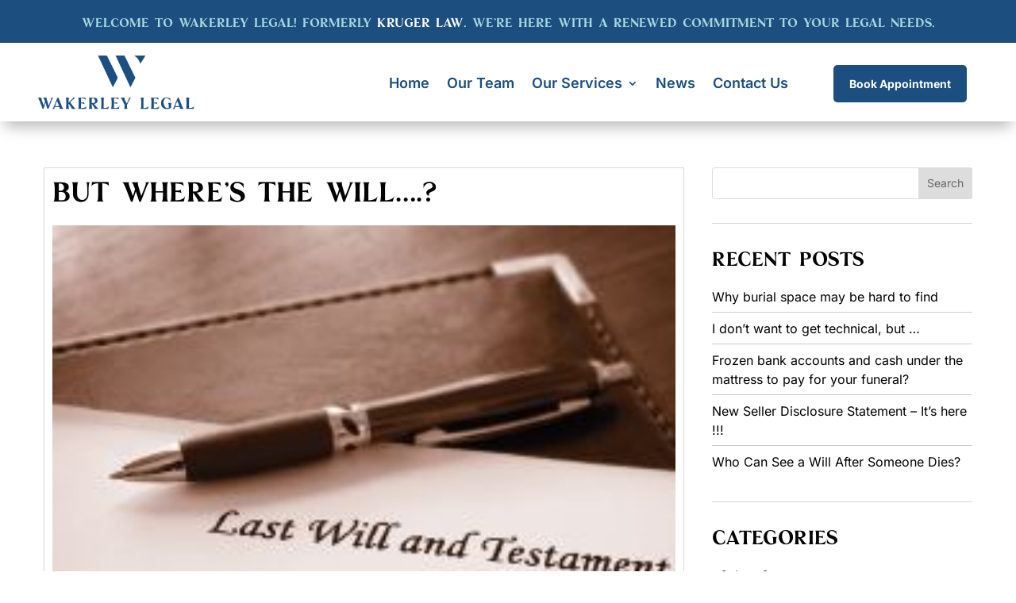

--- FILE ---
content_type: text/css
request_url: https://wakerleylegal.com.au/wp-content/et-cache/3244/et-divi-dynamic-tb-3585-tb-3627-3244-late.css?ver=1762600214
body_size: -113
content:
@font-face{font-family:ETmodules;font-display:block;src:url(//wakerleylegal.com.au/wp-content/themes/Divi/core/admin/fonts/modules/social/modules.eot);src:url(//wakerleylegal.com.au/wp-content/themes/Divi/core/admin/fonts/modules/social/modules.eot?#iefix) format("embedded-opentype"),url(//wakerleylegal.com.au/wp-content/themes/Divi/core/admin/fonts/modules/social/modules.woff) format("woff"),url(//wakerleylegal.com.au/wp-content/themes/Divi/core/admin/fonts/modules/social/modules.ttf) format("truetype"),url(//wakerleylegal.com.au/wp-content/themes/Divi/core/admin/fonts/modules/social/modules.svg#ETmodules) format("svg");font-weight:400;font-style:normal}

--- FILE ---
content_type: text/css
request_url: https://wakerleylegal.com.au/wp-content/themes/kruger_law/style.css?ver=4.27.4
body_size: 4874
content:
/*
Theme Name: Kruger Law
Template: 	Divi
Version: 	4.18.0
*/

/*
Custom styling
---------------------------------------------------------------------------------------------------- */

body {
	font-weight: 400;
}

/* Headings styling
----------------------------------------------- */

body h1,
body h2,
body h3,
body h4,
body h5,
body h6 {
	font-weight: 400;
	padding-bottom: 20px;
}

body h2 {
	font-size: 40px;
}
body h3 {
	font-size: 30px;
}
body h4 {
	font-size: 25px;
}
body h5 {
	font-size: 22px;
}
body h6 {
	font-size: 20px;
}

p + h2,
p + h3,
p + h4,
p + h5,
p + h6 {
	padding-top: 20px;
}

/* Paragraph styling
--------------------------------------------------- */

body p {
	padding-bottom: 25px;
}
p:last-of-type + * {
	padding-top: 25px;
}
p:empty {
	display: none;
}


/*
wpforms styling
--------------------------------------------------- */

#main-content .wpforms-form .wpforms-field-label {
	font-weight: 500;
}
#main-content .wpforms-form input,
#main-content .wpforms-form select {
	height: auto;
}
#main-content .wpforms-form input,
#main-content .wpforms-form select,
#main-content .wpforms-form textarea {
	border: 1px solid #a5a5a5;
	border-radius: 0;
	font-family: inherit;
	padding: 12px 15px;
}
::-webkit-input-placeholder {
	color: #000000;
}
::-moz-placeholder {
	color: #000000;
	opacity: 1;
}
::-ms-input-placeholder {
	color: #000000;
}
.entry-content .wpforms-submit-container {
	text-align: center;
}

#page-container div.wpforms-container-full .wpforms-form button[type=submit] {
	display: inline-block;
	padding: 13px 30px;
	line-height: normal;
	text-decoration: none;
	text-shadow: none;
	text-align: center;
	-webkit-transition: all .2s;
	-moz-transition: all .2s;
	transition: all .2s;
	border: none;
	background: #3c7e4d;
	color: #fff;
	font-size: 12px;
	text-transform: uppercase;
	letter-spacing: 1px;
	font-weight: 500;
	position: relative;
	overflow: hidden;
}
#page-container div.wpforms-container-full .wpforms-form button[type=submit]:before {
	content: "";
	display: block;
	position: absolute;
	top: 4px;
	left: 4px;
	right: 4px;
	bottom: 4px;
	border: 1px solid rgb(255 255 255 / 60%);
	opacity: 1;
	margin: 0 auto;
}
#page-container div.wpforms-container-full .wpforms-form button[type=submit]:hover {
	background: #000;
}

#et-main-area .wpforms-confirmation-container-full {
	background: #1c4e80;
	border: none;
}
#et-main-area .wpforms-confirmation-container-full p {
	color: #fff;
}

/* list style
--------------------------------------------------- */

#main-content .entry-content ul,
#main-content .entry-content ol {
	padding: 0 0 0 20px;
	line-height: 1.5;
}
#main-content .entry-content li {
	list-style-position: outside;
	padding-bottom: 10px;
}
#page-container #main-content .entry-content li:last-of-type {
	padding-bottom: 0;
}

#main-content .entry-content ul li ul,
#main-content .entry-content ul li ol {
	margin-top: 10px;
}

body .entry-content ul + *,
body .entry-content ol + * {
	margin-top: 25px;
}
p:last-of-type + ul,
p:last-of-type + ol {
	margin-top: 25px;
}

#main-content .list-style li {
	display: block;
	position: relative;
	padding-left: 25px;
}
#main-content .list-style li:before {
	content: "\f345";
	font-family: dashicons;
	font-size: 20px;
	position: absolute;
	left: 0;
	top: -4px;
	color: #3c7e4d;
}

/* anchor tag style
--------------------------------------------------- */

.entry-content a:hover {
	color: #000;
}
.et_pb_bg_layout_dark a,
.et_pb_bg_layout_dark a:hover {
	color: #fff;
}
a[href^="tel"]:link,
a[href^="tel"]:visited, 
a[href^="tel"]:hover {
	display: inline-block;
}

/* underline text style
--------------------------------------------------- */

body a,
body u {
	text-underline-position: under;
}

/* table style
--------------------------------------------------- */

table {
	width: 100%;
} 
tr {
	background: transparent;
}
thead tr,
tbody tr:nth-child(2n+2) {
	background: #eee;
}
th,
td {
	border: 1px solid #dadada;
}

/* image styling
--------------------------------------------------- */

img.alignright {
	margin-left: 25px;
	margin-bottom: 15px;
	padding-bottom: 0;
}
img.alignleft {
	margin-right: 25px;
	margin-bottom: 15px;
	padding-bottom: 0;
}
.frame-img-widget img {
	border: 5px solid #ffffff;
	-webkit-box-shadow: 0 0 35px rgba(0, 0, 0, 0.40);
	-moz-box-shadow: 0 0 35px rgba(0, 0, 0, 0.40);
	box-shadow: 0 0 35px rgba(0, 0, 0, 0.40);
}
.round-img-widget img {
	border-radius: 50%;
	margin-bottom: 20px;
	border: 5px solid #fff;
	-webkit-box-shadow: 0 0 35px rgba(0, 0, 0, 0.40);
	-moz-box-shadow: 0 0 35px rgba(0, 0, 0, 0.40);
	box-shadow: 0 0 35px rgba(0, 0, 0, 0.40);
}

/* Divi builder sections and module styling
---------------------------------------------------------------------------------------------------- */

.et_pb_pagebuilder_layout #main-content {
	position: relative;
	overflow: hidden;
}

/* builder section 
----------------------------------------------- */

body .et_pb_section {
	padding-top: 30px;
	padding-bottom: 30px;
}

/* builder row and container 
----------------------------------------------- */

body .et_pb_row,
body .container {
	width: 100%;
}

/* text module pick full height
----------------------------------------------- */

.et_pb_text_inner:after {
	content: '';
	clear: both;
	display: block;
}

/* dashicons icon styling
--------------------------------------------------- */

.dashicons-icon i {
	font-family: dashicons;
	font-style: normal;
}
.dashicons-phone {
	-moz-transform: scale(-1, 1);
	-webkit-transform: scale(-1, 1);
	-o-transform: scale(-1, 1);
	-ms-transform: scale(-1, 1);
	transform: scale(-1, 1);
	display: inline-block;
}

/* contact icons styling
--------------------------------------------------- */

.prg-icon {
	position: relative;
	padding-left: 35px;
}
.prg-icon .icon {
	position: absolute;
	left: 0;
}





body .color-overlapping h1,
body .color-overlapping h2 {
	padding-bottom: 0;
	position: relative;
	overflow: hidden;
	display: inline-block;
}
body .color-overlapping h1:before,
body .color-overlapping h2:before {
	content: "";
	width: 100%;
	height: 20px;
	background: rgb(60 126 77 / 10%);
	position: absolute;
	bottom: 0;
	left: 0;
	z-index: -1;
}

/* Banner Section
--------------------------------------------------- */

/*
#hero-img-section {
min-height: 600px;
padding-top: 150px;
text-shadow: 0 0 10px #000;
}
*/

#hero-img-section {
	padding: 0;
	overflow: hidden;
}
#hero-img-section .et_pb_slides .et_pb_slide {
	min-height: 700px;
	background-color: transparent;
}
#hero-img-section .et_pb_slides .et_pb_slide:before {
	content: "";
	width: 60%;
	height: 100%;
	background: rgba(0, 0, 0, 0.3);
	background: -webkit-linear-gradient(270deg, rgba(0, 0, 0, 0.7), transparent 90%);
	background: -o-linear-gradient(270deg, rgba(0, 0, 0, 0.7), transparent 90%);
	background: -ms-linear-gradient(270deg, rgba(0, 0, 0, 0.7), transparent 90%);
	background: -moz-linear-gradient(270deg, rgba(0, 0, 0, 0.7), transparent 90%);
	background: linear-gradient(270deg, rgba(0, 0, 0, 0.7), transparent 90%);
	position: absolute;
	top: 0;
	right: 0;
}
#hero-img-section .et_pb_slides .et_pb_container {
	max-width: 1550px;
}
#hero-img-section .et_pb_slides .et_pb_slide .et_pb_slide_description {
	text-shadow: 2px 2px 2px #000;
	border-top: 200px solid #1C4E80;
	border-bottom: 200px solid #1C4E80;
	max-width: 410px;
	padding: 20px 0;
	float: right;
	width: 100%;
	text-align: left;
}
#hero-img-section .et_pb_slides .et_pb_slide .et_pb_slide_description h6 {
	text-transform: none;
}
#hero-img-section .et-pb-controllers {
	bottom: auto;
	left: 10px;
	width: auto;
	text-align: left;
	top: 47%;
}
#hero-img-section .et-pb-controllers a {
	width: 20px;
	height: 10px;
	border-radius: 0;
	opacity: 1;
	background-color: #fff;
	display: block;
	margin: 0 auto 10px;
}
#hero-img-section .et-pb-controllers .et-pb-active-control {
	background-color: #3c7e4d;
	width: 50px;
}

/* Stories Section
--------------------------------------------------- */

#stories-area,
#stories-area .stories-row-2 {
	padding-bottom: 0;
}
#stories-area .et_pb_row {
	display: flex;
}
#stories-area .et_pb_column {
	align-self: center;
}
body .stories-row-1 .et_pb_image .et_pb_image_wrap {
	padding: 0 0 10px 10px;
}
body .stories-row-1 .et_pb_image .et_pb_image_wrap:before {
	content: "";
	border: 3px solid #1C4E80;
	position: absolute;
	top: 8px;
	left: 0;
	right: 8px;
	bottom: 0;
	z-index: 1;
}
body .stories-row-2 .et_pb_image .et_pb_image_wrap {
	padding: 0 10px 10px 0;
}
body .stories-row-2 .et_pb_image .et_pb_image_wrap:before {
	content: "";
	border: 3px solid #1C4E80;
	position: absolute;
	top: 8px;
	left: 8px;
	right: 0;
	bottom: 0;
	z-index: 1;
}

/* About Section
--------------------------------------------------- */

#about-area .et_pb_image {
	width: 131%;
	margin-right: -31%;
}
body .about-text-2 .et_pb_text_inner {
	background-color: #1C4E80;
	padding: 50px;
}

/* Services Section
--------------------------------------------------- */

#services-area {
	overflow: hidden;
	border-top: 50px solid #1C4E80;
}
#services-area:before {
	content: "";
	background-image: url(images/logo.png);
	background-repeat: no-repeat;
	background-position: center;
	background-size: auto;
	width: 100%;
	height: 100%;
	position: absolute;
	top: 0;
	opacity: 0.1;
}
body .services-row .et_pb_image {
	-webkit-transition: all .8s;
	-o-transition: all .8s;
	transition: all .8s;
}
body .services-row .et_pb_column:hover .et_pb_image {
	-webkit-transform: translateY(-6%);
	-ms-transform: translateY(-6%);
	transform: translateY(-6%);
}
/*
body .services-row .et_pb_image a {
position: relative;
margin: 8px;
display: inline-block;
}
body .services-row .et_pb_image a:before {
content: "";
border: 1px solid #3c7e4d;
position: absolute;
top: 0;
left: -8px;
right: 8px;
bottom: 0;
border-radius: 100%;
z-index: 1;
}
body .services-row .et_pb_image a:after {
content: "";
border: 1px solid #3c7e4d;
position: absolute;
top: 8px;
left: 8px;
right: -8px;
bottom: -8px;
border-radius: 100%;
}
*/
body .services-row .et_pb_image .et_pb_image_wrap {
	overflow: hidden;
}
body .services-row .et_pb_image .et_pb_image_wrap:before {
	content: "";
	width: 100%;
	height: 30px;
	background: #1C4E80;
	position: absolute;
	top: 0;
	left: 0;
	z-index: 1;
}
body .services-row .et_pb_image .et_pb_image_wrap:after {
	content: "";
	width: 100%;
	height: 30px;
	background: #1C4E80;
	position: absolute;
	bottom: 0;
	left: 0;
}
body .services-row .et_pb_text h4 {
	font-size: 20px;
	padding-bottom: 0;
	text-transform: none;
}
body .services-row .et_pb_text h4:before {
	content: "";
	display: block;
	max-width: 50px;
	height: 3px;
	background-color: #1C4E80;
	margin: 0 auto 10px;
}

/* Testimonial Section
--------------------------------------------------- */

#home-testimonial-area {
	overflow: hidden;
}
#home-testimonial-area:before {
	content: "";
	width: 100%;
	max-width: 165px;
	height: 100%;
	background: #fff;
	position: absolute;
	top: 0;
	left: 0;
}
#home-testimonial-area .owl-carousel .owl-item {
	padding: 0 5px;
	position: relative;
}
#home-testimonial-area .owl-carousel .owl-item:before {
	content: "";
	background-image: url(images/quote-icon.png);
	width: 30px;
	height: 23px;
	position: absolute;
	bottom: 10px;
	right: 15px;
}
#home-testimonial-area .owl-carousel .owl-item .sa_hover_container {
	background-color: #fff;
}
#home-testimonial-area .sa_owl_theme .owl-dots {
	bottom: -40px !important;
}
#home-testimonial-area .sa_owl_theme .owl-dots .owl-dot span {
	background-color: #fff !important;
	opacity: 0.5;
}
#home-testimonial-area .sa_owl_theme .owl-dots .active span {
	opacity: 1;
}

/* CTA Section
--------------------------------------------------- */

#home-cta-area {
	overflow: hidden;
}
#home-cta-area:before {
	content: "";
	background-image: url(images/icon.png);
	width: 145px;
	height: 85px;
	position: absolute;
	top: 135px;
	left: 0;
}
#home-cta-area:after {
	content: "";
	width: 100%;
	max-width: 165px;
	height: 100%;
	background: #fff;
	position: absolute;
	top: 0;
	right: 0;
}
#home-cta-area h2 {
	margin-bottom: 20px;
}

/* Google Review Section
--------------------------------------------------- */

#google-review-area .ti-widget.ti-goog .ti-col-3 .ti-review-item:nth-child(3) {
	display: none;
}
#google-review-area .wprs_unslider-arrow {
	background-color: #1C4E80;
	opacity: 1;
}
#google-review-area nav.wprs_unslider-nav {
	display: none;
}

/* Footer Styling
---------------------------------------------------------------------------------------------------- */

#main-footer {
	border-top: 5px solid #3c7e4d;
}

/* footer widgets styling
--------------------------------------------------- */

#main-footer #footer-widgets {
	padding: 30px 0;
}
#footer-widgets .footer-widget {
	margin-bottom: 0;
}
#main-footer #footer-widgets .et_pb_widget {
	float: none;
	margin-bottom: 0 !important;
}
#main-footer #footer-widgets .widget_media_image {
	padding-bottom: 10px;
}
#main-footer #footer-widgets .widget_media_image img {
	display: block;
}
#footer-widgets .et_pb_widget p {
	padding-bottom: 10px;
}
#footer-widgets .et_pb_widget p:last-of-type {
	padding-bottom: 0;
}
#page-container #footer-widgets .et_pb_button {
	color: #fff;
}
/*
#page-container #footer-widgets .et_pb_button:hover {
background: #fff;
color: #000 !important;
}
#page-container #footer-widgets .et_pb_button:hover:before {
border-color: rgb(0 0 0 / 60%);
}
*/
#footer-widgets .et_pb_widget h4 {
	padding-bottom: 10px;
}
#footer-widgets .prg-icon .icon {
	color: #3c7e4d;
}
#footer-widgets .et_pb_widget .social-icons,
#footer-widgets .et_pb_widget .social-icons + p {
	display: inline-block;
	vertical-align: middle;
}
#footer-widgets .et_pb_widget .social-icons {
	padding-right: 5px;
}

/* social icons styling
--------------------------------------------------- */

body .social-icons a {
	width: 40px;
	height: 40px;
	line-height: 40px;
	display: inline-block;
	vertical-align: top;
	background: #3c7e4d;
	-webkit-border-radius: 50%;
	-moz-border-radius: 50%;
	border-radius: 50%;
	color: #fff !important;
	font-size: 20px;
	text-align: center;
	text-shadow: none;
}
body .social-icons a:hover {
	background: #000;
	color: #fff !important;
}

/*
footer copyright section
---------------------------------------------------------------------------------------------------- */

#footer-copyright-section {
	background-color:#1C4E80;
	padding: 10px 0;
}
#footer-copyright-section .container {
	text-align: center;
}
#footer-copyright-section p,
#footer-copyright-section a {
	color: #fff;
}
#footer-copyright-section p {
	padding-bottom: 0;
	display: inline-block;
	vertical-align: middle;
	border-right: 1px solid #fff;
	padding-right: 30px;
	margin-right: 30px;
}
#footer-copyright-section p:last-of-type {
	border-right: none;
	padding-right: 0;
	margin: 0 auto;
}
#footer-copyright-section .textwidget + .textwidget {
	padding-top: 10px;
}

/*
End Home Page styling
---------------------------------------------------------------------------------------------------- */

/* 
Inner Banner 1 Styling
---------------------------------------------------------------------------------------------------- */

#inner-banner1 {
	padding-top: 0;
	padding-bottom: 0;
}
#inner-banner1 .et_pb_row {
	padding: 0;
	width: 100%!important;
	max-width: 100%!important;
}
#inner-banner1 .et_pb_column {
	overflow: hidden;
}
#inner-banner1 .et_pb_image {
	margin-bottom: 0;
}
#inner-banner1 .et_pb_image_wrap {
	display: block;
}
#inner-banner1 .et_pb_image img {
	width: 100%;
	height: 100%;
	max-height: 450px;
	object-fit: cover;
	display: block;
}
#inner-banner1 .et_pb_text {
	z-index: 9;
	position: absolute;
	top: 50%;
	left: 50%;
	width: 100%;
	-moz-transform: translate(-50%,-50%);
	-o-transform: translate(-50%,-50%);
	-ms-transform: translate(-50%,-50%);
	transform: translate(-50%,-50%);
	max-width: 1170px;
}
#inner-banner1 .et_pb_text_inner {
	border-top: 175px solid #1C4E80!important;
	border-bottom: 175px solid #1C4E80!important;
	max-width: 400px;
	padding: 20px 0;
	float: right;
	width: 100%;
}
#inner-banner1 h1 {
	padding-bottom: 0;
	color: #fff;
	text-shadow: 0 0 5px #000;
}
#inner-banner1.inner-banner-section h1 {
	color:#1C4E80;
	text-shadow: none;
}

/*
Blog page styling
---------------------------------------------------------------------------------------------------- */

/*
inner banner section styling
--------------------------------------------------- */

.inner-banner-section .et_pb_column {
	width: 100%;
	position: relative;
}

/*
main content area styling
--------------------------------------------------- */

#main-content.post-custom-style .container {
	padding-top: 0;
	margin-top: 30px;
}
#main-content .container:before {
	display: none;
}

/*
post styling
--------------------------------------------------- */

.post-custom-style article,
.archive article,
.sp-custom-style #left-area article,
.blog article {
	border: 1px solid #d7d7d7;
	padding: 10px;
	margin-bottom: 60px;
	overflow: hidden;
}
body .et_pb_post .post-meta {
	margin-bottom: 0;
}
.post-custom-style .et_pb_post .entry-content,
.archive .et_pb_post .entry-content,
.sp-custom-style .et_pb_post .entry-content {
	padding-top: 0;
}
.blog .entry-title,
body.single .post .entry-title {
	font-size: 30px;
}
body .has-post-thumbnail .entry-featured-image-url {
	margin-bottom: 0;
}
.has-post-thumbnail .entry-featured-image-url img {
	width: 45%;
	float: left;
	margin-right: 20px;
}
.entry-title a {
	text-decoration: none;
}
.post-custom-style .post-excerpt .post-more-link {
	display: inline-block;
	margin-top: 12px;
	padding: 0;
}
body .read-more {
	margin-left: 5px;
}

/*
custom pagination styling
--------------------------------------------------- */

#main-content .custom-pagination ul {
	border-top: 1px solid #ccc;
	padding: 25px 0;
	text-align: center;
}
.custom-pagination li {
	display: inline-block;
}
.custom-pagination li a {
	padding: 3px 10px;
	display: block;
}
.custom-pagination .active a {
	background: #3c7e4d;
	color: #fff;
}

/*
Sidebar styling
--------------------------------------------------- */

#main-content #left-area {
	width: 72%;
}
#main-content #sidebar {
	width: 28%;
	padding-left: 0;
}
#sidebar .et_pb_widget {
	border-bottom: 1px solid #d7d7d7;
	padding-bottom: 30px;
}
#sidebar .et_pb_widget:last-child,
#sidebar .widget_archive {
	border-bottom: none;
}
#sidebar .et_pb_widget li {
	border-bottom: 1px solid #ccc;
	padding-bottom: 7px;
}
#sidebar .et_pb_widget li:last-child {
	border-bottom: none;
	padding-bottom: 0;
}
#sidebar .et_pb_widget a {
	color: #000;
}

/* sidebar archive widget styling
--------------------------------------------------- */

#sidebar .widget_categories select {
	background: url(images/down-arrow.png) no-repeat right 10px center;
	border: none;
	border-bottom: 1px solid #d7d7d7;
	-webkit-appearance:none;
	-moz-appearance:none;
	appearance:none;
	cursor:pointer;
	font-size: 16px;
	color: #000;
	height: auto;
	padding: 0 10px 5px;
}
#sidebar .widget_categories select::-ms-expand {
	display: none;
}

/*
Single page styling
---------------------------------------------------------------------------------------------------- */

/*
main content area styling
--------------------------------------------------- */

.single #main-content .container:before {
	display: none;
}
#main-content .sp-custom-style #sidebar {
	padding-left: 0;
}

/*
End Blog page styling
---------------------------------------------------------------------------------------------------- */

/* Contact Form styling
--------------------------------------------------- */

#contact-form .wpforms-container-full {
	margin: 0 auto;
}
#contact-form form {
	position: relative;
}
#contact-form .wpforms-field {
	padding: 0 0 6px;
}
/*
#contact-form .left-side-field {
width: 49.5%;
float: left;
}
#contact-form .right-side-field {
position: absolute;
top: 0;
padding: 0;
right: 0;
width: 49.5%;
}
*/
#contact-form input,
#contact-form select,
#contact-form textarea {
	background: #fff;
	border: 1px solid #3c7e4d !important;
	color: #000;
}
#contact-form textarea {
	height: 122px;
}
#contact-form ::-webkit-input-placeholder {
	color: #000000;
}
#contact-form ::-moz-placeholder {
	color: #000000;
}
#contact-form ::-ms-input-placeholder {
	color: #000000;
}

/* End Contact Form styling
--------------------------------------------------- */

body .our-team-content h1 {
	color: #3c7e4d;
	margin-bottom: 20px;
}
body .our-team-content .et_pb_image .et_pb_image_wrap {
	padding: 0 10px 10px 0;
}
body .our-team-content .et_pb_image .et_pb_image_wrap:before {
	content: "";
	border: 3px solid #3c7e4d;
	position: absolute;
	top: 8px;
	left: 8px;
	right: 0;
	bottom: 0;
	z-index: 1;
}
body .our-team-content h4 {
	font-size: 25px;
	padding-bottom: 0;
	color: #3c7e4d;
}
body .our-team-content h6 {
	padding: 0;
	color: #3c7e4d;
}
body .our-team-single .et_pb_image .et_pb_image_wrap {
	padding: 0 0 10px 10px;
}
body .our-team-single .et_pb_image .et_pb_image_wrap:before {
	content: "";
	border: 3px solid #3c7e4d;
	position: absolute;
	top: 8px;
	left: 0;
	right: 8px;
	bottom: 0;
	z-index: 1;
}
body .our-team-single h4 {
	font-size: 25px;
	padding-bottom: 0;
	color: #3c7e4d;
}
body .our-team-single .icon {
	position: relative;
	top: 3px;
}



















@media only screen and (max-width: 980px) { 

	body.et_header_style_left #logo,
	body.et_header_style_centered #logo,
	body.et_header_style_split #logo {
		height: auto;
		max-height: 100%;
		max-width: 100%;
	}
	.entry-content img.alignright,
	.entry-content img.alignleft {
		float: none;
		display: block;
		margin: 0 auto 25px;
	}
	body h1 {
		font-size: 40px;
	}
	body h2 {
		font-size: 36px;
	}
	body h3,
	.blog .entry-title,
	body.single .post .entry-title {
		font-size: 27px;
	}
	body h4 {
		font-size: 22px;
	}
	body h5 {
		font-size: 20px;
	}
	body h6 {
		font-size: 18px;
	}
	body .et_pb_section {
		padding-top: 20px;
		padding-bottom: 20px;
	}
	#main-content .et_pb_image {
		text-align: center;
	}

	body.et_header_style_left .logo_container {
		position: relative;
		text-align: center;
		margin-top: 15px;
	}

	body.et_header_style_centered #page-container #main-header .logo_container {
		float: none;
		margin-top: 0;
		max-height: none;
	}

	.header-right-area {
		float: none;
		text-align: center;
		padding: 30px 0 0;
	}
	#main-header #et-top-navigation {
		padding-top: 0;
		margin-top: -35px;
	}

	.home #et-main-area {
		margin-top: 0;
	}

	/*
	#hero-img-section {
	min-height: 100%;
	padding-top: 20px;
}
	*/

	#hero-img-section .et_pb_slides .et_pb_slide {
		min-height: 100%;
	}

	#main-footer #footer-widgets {
		text-align: center;
	}
	#footer-widgets .footer-widget:nth-child(n) {
		width: 100% !important;
		margin: 0 !important;
	}
	#footer-widgets .footer-widget:nth-child(2),
	#footer-widgets .footer-widget:nth-child(3),
	#footer-widgets .footer-widget:last-of-type {
		padding-top: 20px;
	}
	#footer-widgets .et_pb_widget .prg-icon {
		padding-left: 0;
	}
	#footer-widgets .et_pb_widget .prg-icon .icon {
		position: relative;
	}

	#inner-banner1 br {
		display: none;
	}

	/*
	body .policies,
	body .copyright {
	float: none;
	text-align: center;
}
	*/

	#main-content #sidebar {
		max-width: 350px;
		clear: both;
		margin: 0 auto;
	}
	.has-post-thumbnail .entry-featured-image-url img {
		width: 100%;
		float: none;
		margin: 0 auto 20px;
	}

}

@media only screen and (max-width: 767px) { 

	body h1 {
		font-size: 35px;
	}
	body h2 {
		font-size: 32px;
	}
	body h3,
	.blog .entry-title,
	body.single .post .entry-title {
		font-size: 24px;
	}
	#page-container .et_pb_button,
	#page-container div.wpforms-container-full .wpforms-form button[type=submit] {
		padding: 11px 25px;
	}
	.et_pb_button + .et_pb_button {
		margin-left: 0;
	}
	#hero-img-section .et-pb-controllers {
		height: auto;
	}

}

@media only screen and (max-width: 500px) { 

	body h1 {
		font-size: 30px;
	}
	body h2 {
		font-size: 28px;
	}
	body div.wpforms-container-full .wpforms-form .wpforms-first {
		width: 100%;
	}
	body div.wpforms-container-full .wpforms-form .wpforms-first ~ div {
		width: 100%;
		margin-left: 0;
		padding-top: 20px;
	}
	body .logo_helper {
		display: none;
	}

	#page-container .one_half,
	#page-container .one_half.et_column_last {
		width: 100%;
	}
	#page-container .one_half {
		margin-right: 0;
	}
	#page-container .one_half.et_column_last {
		margin-top: 25px;
	}

	.blog .et_pb_post .entry-title {
		padding-bottom: 20px;
	}

	/*
	#contact-form .left-side-field  {
	width: 100%;
}
	#contact-form .right-side-field {
	position: relative;
	width: 100%;
}
	*/

}


--- FILE ---
content_type: text/css
request_url: https://wakerleylegal.com.au/wp-content/et-cache/global/et-divi-customizer-global.min.css?ver=1762598930
body_size: 2284
content:
body,.et_pb_column_1_2 .et_quote_content blockquote cite,.et_pb_column_1_2 .et_link_content a.et_link_main_url,.et_pb_column_1_3 .et_quote_content blockquote cite,.et_pb_column_3_8 .et_quote_content blockquote cite,.et_pb_column_1_4 .et_quote_content blockquote cite,.et_pb_blog_grid .et_quote_content blockquote cite,.et_pb_column_1_3 .et_link_content a.et_link_main_url,.et_pb_column_3_8 .et_link_content a.et_link_main_url,.et_pb_column_1_4 .et_link_content a.et_link_main_url,.et_pb_blog_grid .et_link_content a.et_link_main_url,body .et_pb_bg_layout_light .et_pb_post p,body .et_pb_bg_layout_dark .et_pb_post p{font-size:16px}.et_pb_slide_content,.et_pb_best_value{font-size:18px}body{color:rgba(0,0,0,0.99)}h1,h2,h3,h4,h5,h6{color:rgba(0,0,0,0.99)}body{line-height:1.5em}#et_search_icon:hover,.mobile_menu_bar:before,.mobile_menu_bar:after,.et_toggle_slide_menu:after,.et-social-icon a:hover,.et_pb_sum,.et_pb_pricing li a,.et_pb_pricing_table_button,.et_overlay:before,.entry-summary p.price ins,.et_pb_member_social_links a:hover,.et_pb_widget li a:hover,.et_pb_filterable_portfolio .et_pb_portfolio_filters li a.active,.et_pb_filterable_portfolio .et_pb_portofolio_pagination ul li a.active,.et_pb_gallery .et_pb_gallery_pagination ul li a.active,.wp-pagenavi span.current,.wp-pagenavi a:hover,.nav-single a,.tagged_as a,.posted_in a{color:#1c4e80}.et_pb_contact_submit,.et_password_protected_form .et_submit_button,.et_pb_bg_layout_light .et_pb_newsletter_button,.comment-reply-link,.form-submit .et_pb_button,.et_pb_bg_layout_light .et_pb_promo_button,.et_pb_bg_layout_light .et_pb_more_button,.et_pb_contact p input[type="checkbox"]:checked+label i:before,.et_pb_bg_layout_light.et_pb_module.et_pb_button{color:#1c4e80}.footer-widget h4{color:#1c4e80}.et-search-form,.nav li ul,.et_mobile_menu,.footer-widget li:before,.et_pb_pricing li:before,blockquote{border-color:#1c4e80}.et_pb_counter_amount,.et_pb_featured_table .et_pb_pricing_heading,.et_quote_content,.et_link_content,.et_audio_content,.et_pb_post_slider.et_pb_bg_layout_dark,.et_slide_in_menu_container,.et_pb_contact p input[type="radio"]:checked+label i:before{background-color:#1c4e80}.container,.et_pb_row,.et_pb_slider .et_pb_container,.et_pb_fullwidth_section .et_pb_title_container,.et_pb_fullwidth_section .et_pb_title_featured_container,.et_pb_fullwidth_header:not(.et_pb_fullscreen) .et_pb_fullwidth_header_container{max-width:1170px}.et_boxed_layout #page-container,.et_boxed_layout.et_non_fixed_nav.et_transparent_nav #page-container #top-header,.et_boxed_layout.et_non_fixed_nav.et_transparent_nav #page-container #main-header,.et_fixed_nav.et_boxed_layout #page-container #top-header,.et_fixed_nav.et_boxed_layout #page-container #main-header,.et_boxed_layout #page-container .container,.et_boxed_layout #page-container .et_pb_row{max-width:1330px}a{color:#3c7e4d}.et_secondary_nav_enabled #page-container #top-header{background-color:#1c4e80!important}#et-secondary-nav li ul{background-color:#1c4e80}#main-footer{background-color:rgba(255,255,255,0.99)}#footer-widgets .footer-widget a,#footer-widgets .footer-widget li a,#footer-widgets .footer-widget li a:hover{color:rgba(0,0,0,0.99)}.footer-widget{color:rgba(0,0,0,0.99)}#main-footer .footer-widget h4,#main-footer .widget_block h1,#main-footer .widget_block h2,#main-footer .widget_block h3,#main-footer .widget_block h4,#main-footer .widget_block h5,#main-footer .widget_block h6{color:#1c4e80}.footer-widget li:before{border-color:#1c4e80}.footer-widget .et_pb_widget div,.footer-widget .et_pb_widget ul,.footer-widget .et_pb_widget ol,.footer-widget .et_pb_widget label{line-height:1.5em}#footer-widgets .footer-widget li:before{top:9px}body .et_pb_button{font-size:12px;background-color:#1c4e80;border-width:0px!important;border-radius:0px;font-weight:bold;font-style:normal;text-transform:none;text-decoration:none;}body.et_pb_button_helper_class .et_pb_button,body.et_pb_button_helper_class .et_pb_module.et_pb_button{color:rgba(255,255,255,0.99)}body .et_pb_button:after{font-size:19.2px}body .et_pb_bg_layout_light.et_pb_button:hover,body .et_pb_bg_layout_light .et_pb_button:hover,body .et_pb_button:hover{color:rgba(255,255,255,0.99)!important;background-color:rgba(0,0,0,0.99);border-radius:0px;letter-spacing:1px}h1,h2,h3,h4,h5,h6,.et_quote_content blockquote p,.et_pb_slide_description .et_pb_slide_title{font-weight:normal;font-style:normal;text-transform:uppercase;text-decoration:none;line-height:1.2em}.et_slide_menu_top{display:none}.et_slide_in_menu_container,.et_slide_in_menu_container .et-search-field,.et_slide_in_menu_container a,.et_slide_in_menu_container #et-info span{font-weight:normal;font-style:normal;text-transform:uppercase;text-decoration:none}@media only screen and (min-width:981px){#logo{max-height:100%}.et_pb_svg_logo #logo{height:100%}.et_fixed_nav #page-container .et-fixed-header#top-header{background-color:#1c4e80!important}.et_fixed_nav #page-container .et-fixed-header#top-header #et-secondary-nav li ul{background-color:#1c4e80}}@media only screen and (min-width:1462px){.et_pb_row{padding:29px 0}.et_pb_section{padding:58px 0}.single.et_pb_pagebuilder_layout.et_full_width_page .et_post_meta_wrapper{padding-top:87px}.et_pb_fullwidth_section{padding:0}}h1,h1.et_pb_contact_main_title,.et_pb_title_container h1{font-size:48px}h2,.product .related h2,.et_pb_column_1_2 .et_quote_content blockquote p{font-size:41px}h3{font-size:35px}h4,.et_pb_circle_counter h3,.et_pb_number_counter h3,.et_pb_column_1_3 .et_pb_post h2,.et_pb_column_1_4 .et_pb_post h2,.et_pb_blog_grid h2,.et_pb_column_1_3 .et_quote_content blockquote p,.et_pb_column_3_8 .et_quote_content blockquote p,.et_pb_column_1_4 .et_quote_content blockquote p,.et_pb_blog_grid .et_quote_content blockquote p,.et_pb_column_1_3 .et_link_content h2,.et_pb_column_3_8 .et_link_content h2,.et_pb_column_1_4 .et_link_content h2,.et_pb_blog_grid .et_link_content h2,.et_pb_column_1_3 .et_audio_content h2,.et_pb_column_3_8 .et_audio_content h2,.et_pb_column_1_4 .et_audio_content h2,.et_pb_blog_grid .et_audio_content h2,.et_pb_column_3_8 .et_pb_audio_module_content h2,.et_pb_column_1_3 .et_pb_audio_module_content h2,.et_pb_gallery_grid .et_pb_gallery_item h3,.et_pb_portfolio_grid .et_pb_portfolio_item h2,.et_pb_filterable_portfolio_grid .et_pb_portfolio_item h2{font-size:28px}h5{font-size:25px}h6{font-size:22px}.et_pb_slide_description .et_pb_slide_title{font-size:73px}.et_pb_gallery_grid .et_pb_gallery_item h3,.et_pb_portfolio_grid .et_pb_portfolio_item h2,.et_pb_filterable_portfolio_grid .et_pb_portfolio_item h2,.et_pb_column_1_4 .et_pb_audio_module_content h2{font-size:25px}	h1,h2,h3,h4,h5,h6{font-family:'Palmer-regular',Helvetica,Arial,Lucida,sans-serif}body,input,textarea,select{font-family:'Inter',Helvetica,Arial,Lucida,sans-serif}.et_slide_in_menu_container,.et_slide_in_menu_container .et-search-field{font-family:'Poppins',Helvetica,Arial,Lucida,sans-serif}@media only screen and (max-width:980px){#main-header #et-top-navigation{padding-top:0;margin-top:0;margin-left:10px;z-index:100;position:relative}}body .our-team-single .et_pb_image .et_pb_image_wrap:before{border:none!important}.pp-button--primary{background:#030303!important}#page-container .et_pb_button:before{content:"";display:block;position:absolute;top:4px;left:4px;right:4px;bottom:4px;border:none!important;opacity:1;margin:0 auto}body h2{font-size:30px!important}body h3{font-size:25px!important}.home .et_pb_module .et_pb_text_inner h3{font-size:20px!important}#inner-banner1 .et_pb_text_inner{border-top:175px solid #1C4E80;border-bottom:175px solid #1C4E80;max-width:400px;padding:20px 0;float:right;width:100%}.bannerText{background-color:#1C4E80!important;text-align:center;padding-top:20px;border-radius:20px;margin-top:-42px;z-index:9999!important}.bannerText h1{color:#ffffff!important}h1,h1.et_pb_contact_main_title,.et_pb_title_container h1{font-size:35px!important}.pp-select-input__holder__icon{position:absolute;top:-1px;left:0;width:43px;height:43px;z-index:2;background:#1C4E80!important;display:flex;align-items:center;justify-content:center;border-top-left-radius:8px;border-bottom-left-radius:8px}body .our-team-content h1{color:#1C4E80!important;margin-bottom:20px}h1 a,h2 a,h3 a,h4 a,h5 a,h6 a{color:inherit}body .our-team-content .et_pb_image .et_pb_image_wrap:before{content:"";border:3px solid #1C4E80!important;position:absolute;top:8px;left:8px;right:0;bottom:0;z-index:1}#inner-banner1.inner-banner-section h1{color:#1C4E80!important;text-shadow:none}body h2{font-size:30px!important}.pp-button--primary{color:#1C4E80!important;background:#1C4E80!important;border:solid 1px #1C4E80!important}body .our-team-content h4{font-size:25px;padding-bottom:0;color:#1C4E80!important}body .our-team-content h6{padding:0;color:#1C4E80!important}body .our-team-single h2{font-size:25px;padding-bottom:0;color:#1C4E80!important}.et_pb_posts .et_pb_post{border:1px solid #d7d7d7;padding:10px;margin-bottom:60px;overflow:hidden}.et_pb_widget ol li,.et_pb_widget ul li{margin-bottom:.5em;border-bottom:1px solid #ccc;padding-bottom:7px}.et_pb_widget select{width:100%;height:28px;padding:0 5px;border-top:none;border-bottom:1px solid;border-right:none;border-left:none}@media only screen and (max-width:767px){.et_pb_text_0 h1{font-size:25px!important}}@media only screen and (max-width:980px){body .et_pb_section{padding-left:5px!important;padding-right:5px!important}}#inner-banner1 h1{padding-bottom:0;color:#1C4E80!important;text-shadow:none!important}#inner-banner1 .et_pb_text_inner{border-top:280px solid #1C4E80!important;border-bottom:280px solid #1C4E80!important}#inner-banner1 .et_pb_image img{max-height:600px!important}

--- FILE ---
content_type: text/css
request_url: https://wakerleylegal.com.au/wp-content/et-cache/3244/et-divi-dynamic-tb-3585-tb-3627-3244-late.css
body_size: -157
content:
@font-face{font-family:ETmodules;font-display:block;src:url(//wakerleylegal.com.au/wp-content/themes/Divi/core/admin/fonts/modules/social/modules.eot);src:url(//wakerleylegal.com.au/wp-content/themes/Divi/core/admin/fonts/modules/social/modules.eot?#iefix) format("embedded-opentype"),url(//wakerleylegal.com.au/wp-content/themes/Divi/core/admin/fonts/modules/social/modules.woff) format("woff"),url(//wakerleylegal.com.au/wp-content/themes/Divi/core/admin/fonts/modules/social/modules.ttf) format("truetype"),url(//wakerleylegal.com.au/wp-content/themes/Divi/core/admin/fonts/modules/social/modules.svg#ETmodules) format("svg");font-weight:400;font-style:normal}